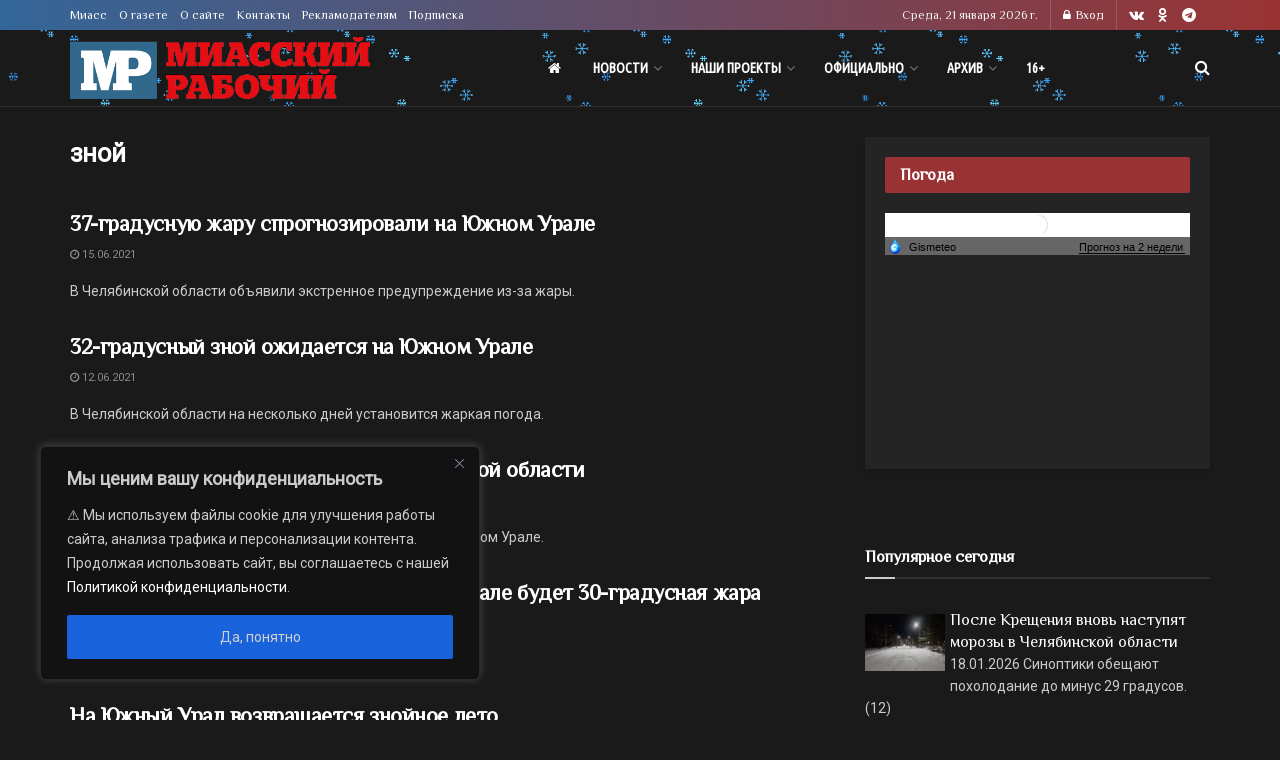

--- FILE ---
content_type: application/javascript
request_url: https://smi2.ru/counter/settings?payload=CJDoAhiu4u2MvjM6JDNkZWJjYWFlLTQyY2ItNDg1Mi1hMGY1LTlmNmE0MDY1MDRhNw&cb=_callbacks____0mkoatks4
body_size: 1512
content:
_callbacks____0mkoatks4("[base64]");

--- FILE ---
content_type: application/javascript;charset=utf-8
request_url: https://smi2.ru/data/js/90007.js
body_size: 2014
content:
document.getElementById('unit_90007').innerHTML='<table width="100%" cellspacing="0" cellpadding="0" border="0"><tr><td width="90" style="vertical-align: top; padding: 0 10px 10px 0;border-right-width: 0"><a href="https://smi2.ru/newdata/news?ad=16184659&bl=90007&ct=adpreview&st=46&nvuuid=0df55feb-2b53-977e-6900-005f71f601bd&bvuuid=2b22aaaa-dd4e-4c97-b1b3-4fcaa05bb0c0&rnd=1606282110" target="_blank"><img border="0" src="//static8.smi2.net/img/90x65/13026728.jpeg" width="90" height="65" /></a></td><td width="*" style="vertical-align: top"><a href="https://smi2.ru/newdata/news?ad=16184659&bl=90007&ct=adpreview&st=46&nvuuid=0df55feb-2b53-977e-6900-005f71f601bd&bvuuid=2b22aaaa-dd4e-4c97-b1b3-4fcaa05bb0c0&rnd=1606282110" target="_blank">Найдено тело Николая Свечникова, пропавшего при заплыве через Босфор</a></td></tr><tr><td width="90" style="vertical-align: top; padding: 0 10px 10px 0;border-right-width: 0"><a href="https://smi2.ru/newdata/news?ad=16186748&bl=90007&ct=adpreview&st=46&nvuuid=0dfd5fcf-2b7c-97b2-6900-002971f601bf&bvuuid=2b22aaaa-dd4e-4c97-b1b3-4fcaa05bb0c0&rnd=700436402" target="_blank"><img border="0" src="//static5.smi2.net/img/90x65/13028072.jpeg" width="90" height="65" /></a></td><td width="*" style="vertical-align: top"><a href="https://smi2.ru/newdata/news?ad=16186748&bl=90007&ct=adpreview&st=46&nvuuid=0dfd5fcf-2b7c-97b2-6900-002971f601bf&bvuuid=2b22aaaa-dd4e-4c97-b1b3-4fcaa05bb0c0&rnd=700436402" target="_blank">Медведев заявил, что Трамп хочет навечно войти в историю</a></td></tr><tr><td width="90" style="vertical-align: top; padding: 0 10px 10px 0;border-right-width: 0"><a href="https://smi2.ru/newdata/news?ad=16186878&bl=90007&ct=adpreview&st=46&nvuuid=0dfd5ff6-2bfe-978d-6900-007171f60137&bvuuid=2b22aaaa-dd4e-4c97-b1b3-4fcaa05bb0c0&rnd=1899493005" target="_blank"><img border="0" src="//static2.smi2.net/img/90x65/13028174.jpeg" width="90" height="65" /></a></td><td width="*" style="vertical-align: top"><a href="https://smi2.ru/newdata/news?ad=16186878&bl=90007&ct=adpreview&st=46&nvuuid=0dfd5ff6-2bfe-978d-6900-007171f60137&bvuuid=2b22aaaa-dd4e-4c97-b1b3-4fcaa05bb0c0&rnd=1899493005" target="_blank">На Москву надвигаются сильные морозы</a></td></tr><tr><td width="90" style="vertical-align: top; padding: 0 10px 10px 0;border-right-width: 0"><a href="https://smi2.ru/newdata/news?ad=16181864&bl=90007&ct=adpreview&st=46&nvuuid=0dea5fd4-2b68-977b-6900-007671f60141&bvuuid=2b22aaaa-dd4e-4c97-b1b3-4fcaa05bb0c0&rnd=1984025723" target="_blank"><img border="0" src="//static7.smi2.net/img/90x65/13024672.jpeg" width="90" height="65" /></a></td><td width="*" style="vertical-align: top"><a href="https://smi2.ru/newdata/news?ad=16181864&bl=90007&ct=adpreview&st=46&nvuuid=0dea5fd4-2b68-977b-6900-007671f60141&bvuuid=2b22aaaa-dd4e-4c97-b1b3-4fcaa05bb0c0&rnd=1984025723" target="_blank">Психолог дала советы, как быстро успокоиться в стрессовой ситуации</a></td></tr><tr><td width="90" style="vertical-align: top; padding: 0 10px 10px 0;border-right-width: 0"><a href="https://smi2.ru/newdata/news?ad=16183385&bl=90007&ct=adpreview&st=46&nvuuid=0df05f01-2b59-97cd-6900-000e71f60113&bvuuid=2b22aaaa-dd4e-4c97-b1b3-4fcaa05bb0c0&rnd=236126669" target="_blank"><img border="0" src="//static2.smi2.net/img/90x65/13025663.jpeg" width="90" height="65" /></a></td><td width="*" style="vertical-align: top"><a href="https://smi2.ru/newdata/news?ad=16183385&bl=90007&ct=adpreview&st=46&nvuuid=0df05f01-2b59-97cd-6900-000e71f60113&bvuuid=2b22aaaa-dd4e-4c97-b1b3-4fcaa05bb0c0&rnd=236126669" target="_blank">Трамп подтвердил, что пригласил Путина в "Совет мира"</a></td></tr></table>';/* StatMedia */(function(w,d,c){(w[c]=w[c]||[]).push(function(){try{w.statmedia46096=new StatMedia({"id":46096,"user_id":null,"user_datetime":1769016619310,"session_id":null,"gen_datetime":1769016619351});}catch(e){}});if(!window.__statmedia){var p=d.createElement('script');p.type='text/javascript';p.async=true;p.src='https://cdnjs.smi2.ru/sm.js';var s=d.getElementsByTagName('script')[0];s.parentNode.insertBefore(p,s);}})(window,document,'__statmedia_callbacks');/* /StatMedia *//* Viewability */(function(){function _jsload(src){var sc=document.createElement("script");sc.type="text/javascript";sc.async=true;sc.src=src;var s=document.getElementsByTagName("script")[0];s.parentNode.insertBefore(sc,s);}var cb=function(){try{JsAPI.Viewability.observe(JsAPI.Dom.getElement('unit_90007'),null,function(){var uris=["https://smi2.ru/newdata/viewability?bl=90007&ad=16184659&st=46&bvuuid=2b22aaaa-dd4e-4c97-b1b3-4fcaa05bb0c0&nvuuid=0df55feb-2b53-977e-6900-005f71f601bd&source_id=0&ignore_block_view=false","https://smi2.ru/newdata/viewability?bl=90007&ad=16186748&st=46&bvuuid=2b22aaaa-dd4e-4c97-b1b3-4fcaa05bb0c0&nvuuid=0dfd5fcf-2b7c-97b2-6900-002971f601bf&source_id=0&ignore_block_view=true","https://smi2.ru/newdata/viewability?bl=90007&ad=16186878&st=46&bvuuid=2b22aaaa-dd4e-4c97-b1b3-4fcaa05bb0c0&nvuuid=0dfd5ff6-2bfe-978d-6900-007171f60137&source_id=0&ignore_block_view=true","https://smi2.ru/newdata/viewability?bl=90007&ad=16181864&st=46&bvuuid=2b22aaaa-dd4e-4c97-b1b3-4fcaa05bb0c0&nvuuid=0dea5fd4-2b68-977b-6900-007671f60141&source_id=0&ignore_block_view=true","https://smi2.ru/newdata/viewability?bl=90007&ad=16183385&st=46&bvuuid=2b22aaaa-dd4e-4c97-b1b3-4fcaa05bb0c0&nvuuid=0df05f01-2b59-97cd-6900-000e71f60113&source_id=0&ignore_block_view=true"];var field=Math.floor(Math.random()*2147483648).toString(36);var win=window;win[field]||(win[field]=[]);uris.forEach((uri)=>{var img=JsAPI.Dom.createDom('img',{'src':uri,'alt':''});win[field].push(img);});});}catch(e){}};if(!window.jsapi){window.jsapi=[];_jsload("//static.smi2.net/static/jsapi/jsapi.v5.12.0.ru_RU.js");}window.jsapi.push(cb);}());/* /Viewability */